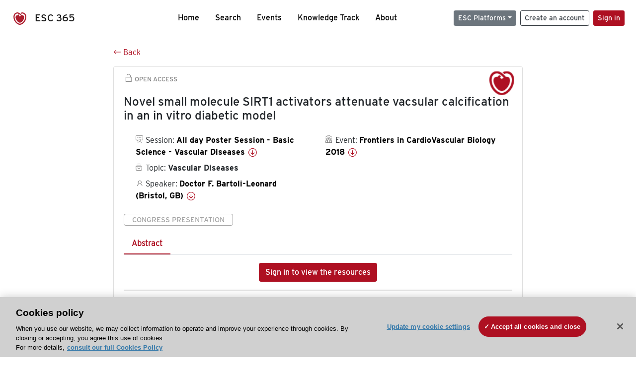

--- FILE ---
content_type: text/html; charset=utf-8
request_url: https://esc365.escardio.org/presentation/169792?resource=abstract
body_size: 16316
content:
<!doctype html>
<html data-n-head-ssr lang="en" data-n-head="%7B%22lang%22:%7B%22ssr%22:%22en%22%7D%7D">
  <head >
    <meta data-n-head="ssr" charset="utf-8"><meta data-n-head="ssr" name="viewport" content="width=device-width, initial-scale=1"><meta data-n-head="ssr" data-hid="apple-mobile-web-app-capable" property="apple-mobile-web-app-capable" content="yes"><meta data-n-head="ssr" name="format-detection" content="telephone=no"><meta data-n-head="ssr" data-hid="keywords" name="keywords" content="Frontiers in CardioVascular Biology 2018, Vascular Diseases, ESC 365, cardiology presentation, cardiovascular presentation, ESC 365, Doctor F. Bartoli-Leonard (United Kingdom of Great Britain &amp; Northern Ireland,GB)"><meta data-n-head="ssr" data-hid="description" name="description" content="Access this presentation on ESC 365 from Frontiers in CardioVascular Biology 2018 on Vascular Diseases by Doctor F. Bartoli-Leonard (United Kingdom of Great Britain &amp; Northern Ireland,GB) on ESC 365."><meta data-n-head="ssr" property="og:type" data-hid="og:type" content="article"><meta data-n-head="ssr" property="og:url" data-hid="og:url" content="https://esc365.escardio.org/presentation/169792"><meta data-n-head="ssr" property="og:title" data-hid="og:title" content="Novel small molecule SIRT1 activators attenuate vacsular calcification in an in vitro diabetic model"><meta data-n-head="ssr" property="og:description" data-hid="og:description" content="Access this presentation on ESC 365 from Frontiers in CardioVascular Biology 2018 on Vascular Diseases by Doctor F. Bartoli-Leonard (United Kingdom of Great Britain &amp; Northern Ireland,GB) on ESC 365."><meta data-n-head="ssr" property="og:image" data-hid="og:image" content="https://esc365.escardio.org/_nuxt/img/CBCS-default-thumbnail.76ba0a3.jpg"><meta data-n-head="ssr" property="og:image:secure_url" data-hid="og:image:secure_url" content="https://esc365.escardio.org/_nuxt/img/CBCS-default-thumbnail.76ba0a3.jpg"><meta data-n-head="ssr" name="twitter:card" content="summary_large_image"><meta data-n-head="ssr" name="twitter:title" data-hid="twitter:title" content="Novel small molecule SIRT1 activators attenuate vacsular calcification in an in vitro diabetic model"><meta data-n-head="ssr" name="twitter:image:src" data-hid="twitter:image" content="https://esc365.escardio.org/_nuxt/img/CBCS-default-thumbnail.76ba0a3.jpg"><meta data-n-head="ssr" name="twitter:description" data-hid="twitter:description" content="Access this presentation on ESC 365 from Frontiers in CardioVascular Biology 2018 on Vascular Diseases by Doctor F. Bartoli-Leonard (United Kingdom of Great Britain &amp; Northern Ireland,GB) on ESC 365."><meta data-n-head="ssr" name="twitter:site" data-hid="twitter:site" content="@escardio"><meta data-n-head="ssr" name="twitter:creator" data-hid="twitter:creator" content="@escardio"><meta data-n-head="ssr" property="content-date" data-hid="content-date" content="2018-04-20" scheme="YYYY-MM-DD"><meta data-n-head="ssr" property="esc-content-id" data-hid="esc-content-id" content="P169792"><meta data-n-head="ssr" property="esc-content-type" data-hid="esc-content-type" content="ESC365 Congress Presentation"><meta data-n-head="ssr" property="esc-content-topics" data-hid="esc-content-topics" vmid="esc-content-topics" content="['Vascular Diseases']"><meta data-n-head="ssr" property="esc-content-community" data-hid="esc-content-community" vmid="esc-content-community" content="['Council on Basic Cardiovascular Science']"><title>ESC 365 - Novel small molecule SIRT1 activators attenuate vacsular calcification in an in vitro diabetic model</title><link data-n-head="ssr" rel="apple-touch-icon" sizes="180x180" href="/apple-touch-icon.png"><link data-n-head="ssr" rel="icon" type="image/png" sizes="16x16" href="/favicon-16x16.png"><link data-n-head="ssr" rel="icon" type="image/png" sizes="32x32" href="/favicon-32x32.png"><link data-n-head="ssr" rel="manifest" href="/site.webmanifest"><link data-n-head="ssr" rel="preload" href="/third-party/line-awesome.1.3.0/css/line-awesome.min.css" as="style"><link data-n-head="ssr" rel="stylesheet" href="/third-party/line-awesome.1.3.0/css/line-awesome.min.css" bottom="true"><link data-n-head="ssr" rel="canonical" href="https://esc365.escardio.org/presentation/169792"><script data-n-head="ssr" data-hid="addthis-script" src="https://platform-api.sharethis.com/js/sharethis.js#property=64a2cea5df473b0019d1b0b6&amp;product=sop" type="text/plain" class="optanon-category-C0003" data-step="true" defer async></script><script data-n-head="ssr" src="/third-party/atc.min.js" type="text/plain" defer async class="optanon-category-C0003"></script><script data-n-head="ssr" src="/third-party/bc-player-extensions.js" defer async type="text/javascript"></script><script data-n-head="ssr" data-hid="gtm-script">if(!window._gtm_init){window._gtm_init=1;(function(w,n,d,m,e,p){w[d]=(w[d]==1||n[d]=='yes'||n[d]==1||n[m]==1||(w[e]&&w[e][p]&&w[e][p]()))?1:0})(window,navigator,'doNotTrack','msDoNotTrack','external','msTrackingProtectionEnabled');(function(w,d,s,l,x,y){w[x]={};w._gtm_inject=function(i){if(w.doNotTrack||w[x][i])return;w[x][i]=1;w[l]=w[l]||[];w[l].push({'gtm.start':new Date().getTime(),event:'gtm.js'});var f=d.getElementsByTagName(s)[0],j=d.createElement(s);j.async=true;j.src='https://www.googletagmanager.com/gtm.js?id='+i;f.parentNode.insertBefore(j,f);};w[y]('GTM-T6GS8K')})(window,document,'script','dataLayer','_gtm_ids','_gtm_inject')}</script><link rel="preload" href="/_nuxt/072a9fe.js" as="script"><link rel="preload" href="/_nuxt/6e2aa60.js" as="script"><link rel="preload" href="/_nuxt/css/8ceb4df.css" as="style"><link rel="preload" href="/_nuxt/0249fcf.js" as="script"><link rel="preload" href="/_nuxt/92309de.js" as="script"><link rel="stylesheet" href="/_nuxt/css/8ceb4df.css">
  
<script>(window.BOOMR_mq=window.BOOMR_mq||[]).push(["addVar",{"rua.upush":"false","rua.cpush":"true","rua.upre":"false","rua.cpre":"false","rua.uprl":"false","rua.cprl":"false","rua.cprf":"false","rua.trans":"SJ-77496f12-bc21-4da1-9d65-86aa04ae9482","rua.cook":"false","rua.ims":"false","rua.ufprl":"false","rua.cfprl":"true","rua.isuxp":"false","rua.texp":"norulematch","rua.ceh":"false","rua.ueh":"false","rua.ieh.st":"0"}]);</script>
                              <script>!function(a){var e="https://s.go-mpulse.net/boomerang/",t="addEventListener";if("False"=="True")a.BOOMR_config=a.BOOMR_config||{},a.BOOMR_config.PageParams=a.BOOMR_config.PageParams||{},a.BOOMR_config.PageParams.pci=!0,e="https://s2.go-mpulse.net/boomerang/";if(window.BOOMR_API_key="WK8YY-PWPNS-6YCE8-NM35B-TAPHF",function(){function n(e){a.BOOMR_onload=e&&e.timeStamp||(new Date).getTime()}if(!a.BOOMR||!a.BOOMR.version&&!a.BOOMR.snippetExecuted){a.BOOMR=a.BOOMR||{},a.BOOMR.snippetExecuted=!0;var i,_,o,r=document.createElement("iframe");if(a[t])a[t]("load",n,!1);else if(a.attachEvent)a.attachEvent("onload",n);r.src="javascript:void(0)",r.title="",r.role="presentation",(r.frameElement||r).style.cssText="width:0;height:0;border:0;display:none;",o=document.getElementsByTagName("script")[0],o.parentNode.insertBefore(r,o);try{_=r.contentWindow.document}catch(O){i=document.domain,r.src="javascript:var d=document.open();d.domain='"+i+"';void(0);",_=r.contentWindow.document}_.open()._l=function(){var a=this.createElement("script");if(i)this.domain=i;a.id="boomr-if-as",a.src=e+"WK8YY-PWPNS-6YCE8-NM35B-TAPHF",BOOMR_lstart=(new Date).getTime(),this.body.appendChild(a)},_.write("<bo"+'dy onload="document._l();">'),_.close()}}(),"".length>0)if(a&&"performance"in a&&a.performance&&"function"==typeof a.performance.setResourceTimingBufferSize)a.performance.setResourceTimingBufferSize();!function(){if(BOOMR=a.BOOMR||{},BOOMR.plugins=BOOMR.plugins||{},!BOOMR.plugins.AK){var e="true"=="true"?1:0,t="",n="aohc63yx2keuq2louwdq-f-b9ad69bf1-clientnsv4-s.akamaihd.net",i="false"=="true"?2:1,_={"ak.v":"39","ak.cp":"1280916","ak.ai":parseInt("767614",10),"ak.ol":"0","ak.cr":10,"ak.ipv":4,"ak.proto":"h2","ak.rid":"c5f4e3a","ak.r":47358,"ak.a2":e,"ak.m":"dsca","ak.n":"essl","ak.bpcip":"3.142.47.0","ak.cport":37166,"ak.gh":"23.208.24.236","ak.quicv":"","ak.tlsv":"tls1.3","ak.0rtt":"","ak.0rtt.ed":"","ak.csrc":"-","ak.acc":"","ak.t":"1768859015","ak.ak":"hOBiQwZUYzCg5VSAfCLimQ==QbFpb5pBNcGxw2Euak1YuCg2DJ34a6IHjGUSrJzFPPbKovn/LSAifyJDApvGEo6bImLR7d7IZvuBTJP5mgpQMlYHI07TDZlnadINCdIWhsTcp/GblCo8HXrnWKeBPeOGy2JktBM8H0AWxMoBJJGzQ0akWz3X4SAeTlhg5xeP4VXNT00oMjt4R5p2JF9YAZXHsdvcD4/UxyvbJpeoFj3e/vCbhAk9hdRI+XvNGmOexjP3gljtMXpgCN7mEeibEexT1egy9+LcMIFlD8dsaAgea7jpMFoR7ib/SJlFZQnopnn/AAY0LR1SrVcaIiT7gxGrHEevEw2RTIkdkV5E8QqMK5hEJp+lDRIukDjSwCv18owI29dKtqUQ55I7TLTVhfc2EPc92k02+2boO4UsfpqhlSYp0xYIG4ZJ/xoQjgjbXlo=","ak.pv":"65","ak.dpoabenc":"","ak.tf":i};if(""!==t)_["ak.ruds"]=t;var o={i:!1,av:function(e){var t="http.initiator";if(e&&(!e[t]||"spa_hard"===e[t]))_["ak.feo"]=void 0!==a.aFeoApplied?1:0,BOOMR.addVar(_)},rv:function(){var a=["ak.bpcip","ak.cport","ak.cr","ak.csrc","ak.gh","ak.ipv","ak.m","ak.n","ak.ol","ak.proto","ak.quicv","ak.tlsv","ak.0rtt","ak.0rtt.ed","ak.r","ak.acc","ak.t","ak.tf"];BOOMR.removeVar(a)}};BOOMR.plugins.AK={akVars:_,akDNSPreFetchDomain:n,init:function(){if(!o.i){var a=BOOMR.subscribe;a("before_beacon",o.av,null,null),a("onbeacon",o.rv,null,null),o.i=!0}return this},is_complete:function(){return!0}}}}()}(window);</script></head>
  <body >
    <noscript data-n-head="ssr" data-hid="gtm-noscript" data-pbody="true"><iframe src="https://www.googletagmanager.com/ns.html?id=GTM-T6GS8K&" height="0" width="0" style="display:none;visibility:hidden" title="gtm"></iframe></noscript><div data-server-rendered="true" id="__nuxt"><div id="__layout"><div><div class="splash-screen" data-v-71257c50><div class="spinner-wrapper" data-v-71257c50><div class="spinner" data-v-71257c50></div></div></div> <div class="min-vh-100 d-flex flex-column"><header><div class="navigation container-fluid position-fixed"><nav offset-md="2" class="navbar w-100 navbar-light navbar-expand-lg"><a href="/home" target="_self" class="navbar-brand"><img id="v-step-1" src="/_nuxt/img/logo_esc.f048692.svg" alt="logo esc"> <span>ESC 365</span></a> <div><button type="button" aria-label="Toggle navigation" class="navbar-toggler"><span class="navbar-toggler-icon"></span></button></div> <div id="nav-collapse" class="navbar-collapse collapse" style="display:none;"><div class="p-0 d-md-none col"><h5 class="text-center">Menu</h5> <!----></div> <ul class="navbar-nav ml-auto"><li class="nav-item"><a href="/home" target="_self" class="nav-link">
            Home
          </a></li> <!----> <li class="nav-item"><a href="/results" target="_self" class="nav-link">
            Search
          </a></li> <li class="nav-item"><a href="/events/upcoming" target="_self" class="nav-link">
            Events
          </a></li> <li class="nav-item"><a href="/knowledge-track" target="_self" class="nav-link">
            Knowledge Track
          </a></li> <li class="nav-item"><a href="/about" target="_self" class="nav-link">
            About
          </a></li></ul> <ul class="navbar-nav ml-auto"><li class="form-inline"><form class="form-inline"><div><v-tour name="myTour" steps="[object Object]" callbacks="[object Object]"></v-tour></div> <div class="dropdown b-dropdown mr-2 btn-group"><!----><button aria-haspopup="menu" aria-expanded="false" type="button" class="btn dropdown-toggle btn-secondary btn-sm">ESC Platforms</button><ul role="menu" tabindex="-1" class="dropdown-menu"><li role="presentation"><a role="menuitem" href="https://www.escardio.org/" rel="noopener" target="_blank" class="dropdown-item escplatforms">
                  Escardio.org
                </a></li> <li role="presentation"><a role="menuitem" href="https://esc365.escardio.org/" target="_self" class="dropdown-item escplatforms">
                  ESC 365
                </a></li> <li role="presentation"><a role="menuitem" href="https://escelearning.escardio.org/" rel="noopener" target="_blank" class="dropdown-item escplatforms">
                  ESC eLearning
                </a></li></ul></div> <a href="https://myesc.escardio.org/Account/ESCRegister" target="_self" class="btn my-2 my-sm-0 mr-2 btn-register btn-outline-dark btn-sm">
                Create an account
              </a> <span><a id="newMembre" href="https://azappptfauthp1.azurewebsites.net/SAML/Requests/SSO?ReturnUrl=esc365.escardio.org%2Fpresentation%2F169792%3Fresource%3Dabstract" target="_self" class="btn my-2 my-sm-0 mr-2 btn-membership btn-secondary btn-sm"><span>Sign in</span></a></span> <!----> <!----></form></li></ul></div></nav> <div id="searchShows" class="searchInputSticky is-hidden mr-auto ml-auto col-md-5 d-none d-lg-block"><!----></div></div></header> <!----> <div><div data-fetch-key="Presentation:0"><div class="presentationContent container-fluid"><div class="row"><div class="mt-4 mb-3 col-lg-8 offset-lg-2"><a href="#" target="_self" class="backButton"><svg viewBox="0 0 16 16" width="1em" height="1em" focusable="false" role="img" aria-label="arrow left" xmlns="http://www.w3.org/2000/svg" fill="currentColor" class="bi-arrow-left b-icon bi"><g><path fill-rule="evenodd" d="M15 8a.5.5 0 0 0-.5-.5H2.707l3.147-3.146a.5.5 0 1 0-.708-.708l-4 4a.5.5 0 0 0 0 .708l4 4a.5.5 0 0 0 .708-.708L2.707 8.5H14.5A.5.5 0 0 0 15 8z"/></g></svg>
  Back
</a></div></div> <div id="presentationDataOverlay" class="b-overlay-wrap position-relative"><!----></div> <div class="row"><div class="col-lg-8 offset-lg-2"><div class="card infoPres mb-4"><!----><header class="card-header"><span class="premiumAccess mb-0"><i class="las la-unlock la-1-5x"></i>
              Open Access
            </span></header><div class="card-body"><h4 class="card-title">Novel small molecule SIRT1 activators attenuate vacsular calcification in an in vitro diabetic model</h4><!----> <div class="logoAssoPres"> <img src="/_nuxt/img/CBCS-Symbol.dfa4bf3.png"></div> <p class="card-text mt-4"><div class="row"><div class="col-md-6 col-12"><div class="mb-2 ml-4"><i class="bull"></i>
                  Session:
                  <span class="fontBold"><a href="/presentation/169792#accessSession" target="_self" class="colorBlack">
                      All day Poster Session - Basic Science - Vascular Diseases
                      <i class="las la-arrow-circle-down la-1-3x la-t-plus-3"></i></a></span></div> <div class="mb-2 mr-2 ml-4"><i class="folder"></i>
                  Topic:
                  <span class="fontBold">Vascular Diseases</span></div> <div class="mb-2 mr-2 ml-4"><i class="las la-user"></i>
                  Speaker:
                  <span class="fontBold"><a href="/presentation/169792#aboutSpeaker" target="_self" class="colorBlack">
                      Doctor F. Bartoli-Leonard (Bristol, GB)
                      <i class="las la-arrow-circle-down la-1-3x la-t-plus-3"></i></a></span></div> <!----></div> <div class="col-md-6 col-12"><div class="mb-2 mr-2"><i class="home"></i>
                  Event:
                  <span class="fontBold"><a href="/presentation/169792#aboutEvent" target="_self" class="colorBlack">
                      Frontiers in CardioVascular Biology 2018
                      <i class="las la-arrow-circle-down la-1-3x la-t-plus-3"></i></a></span></div></div></div></p> <p class="card-text"><span class="badge badge-light contentType">
              Congress Presentation
            </span></p> <p class="card-text"><div class="tabs"><!----><div><ul role="tablist" class="nav nav-tabs"><!----><!----></ul></div><div class="tab-content mt-3"><div role="tabpanel" aria-hidden="true" class="tab-pane" style="display:none;"><div class="text-center restrictedAccess"><!----> <div><!----></div> <!----> <div><a href="https://azappptfauthp1.azurewebsites.net/SAML/Requests/SSO?ReturnUrl=esc365.escardio.org%2Fpresentation%2F169792%3Fresource%3Dabstract" target="_self" class="btn btn-primary">
      Sign in to view the resources
    </a></div></div> <!----></div> <!----> <!----> <!----> <!----><!----></div></div></p> <div class="row"><div class="col-12"><div class="list-group userAction list-group-horizontal"><div class="list-group-item"><a id="favForTour" data-uniqid="P169792" data-action="add" class="cursor-pointer "><span style="display:none;"><svg xmlns="http://www.w3.org/2000/svg" width="17" height="22" viewBox="0 0 19.912 25.443"><path d="M7,5V30.443l1.763-1.314,8.193-6.153,8.193,6.153,1.763,1.314V5Z" transform="translate(-7 -5)"></path></svg></span> <span class="favoriteButton"><svg xmlns="http://www.w3.org/2000/svg" width="17" height="22" viewBox="0 0 19.912 25.443"><path d="M7,5V30.443l1.763-1.314,8.193-6.153,8.193,6.153,1.763,1.314V5Z" transform="translate(-7 -5)"></path></svg> <p class="ml-2 d-inline-block fontRegular">
        Add to my library
      </p></span> <!----></a></div> <div class="list-group-item"><div class="cardLikes cursor-pointer"><a data-uniqid="P169792" data-action="add"><i class="las la-heart mr-1"></i> <!----> <span class="fontRegular">
      Like
    </span></a></div></div> <div class="list-group-item"><!----></div></div></div></div></div><!----><!----></div> <div class="row"><!----></div> <div class="row"><div class="col"><h4 id="aboutSpeaker" class="anchor"><span>About the speaker</span></h4> <div class="cardSpeaker card-deck"><slick-carousel arrows="true" slidesToShow="3" slidesToScroll="1" responsive="[object Object],[object Object],[object Object]"><div class="cardSpeaker"><div class="card"><img src="https://d1ukaf53hjlapf.cloudfront.net/website_profile_photos/default.jpg" class="card-img-top"><header class="card-header"><div class="cardBookmark"><a id="favForTour" data-uniqid="CONT505328" data-action="add" class="cursor-pointer "><span style="display:;"><svg xmlns="http://www.w3.org/2000/svg" width="17" height="22" viewBox="0 0 19.912 25.443"><path d="M7,5V30.443l1.763-1.314,8.193-6.153,8.193,6.153,1.763,1.314V5Z" transform="translate(-7 -5)"></path></svg></span> <!----> <!----></a></div></header><div class="card-body"><h4 class="card-title">Doctor Francesca Bartoli-Leonard</h4><!----> <p class="card-text"><div class="speakerInstitution fontBold mt-3">
                        University of Bristol, Bristol (United Kingdom of Great Britain &amp; Northern Ireland)
                      </div> <!----> <div class="speakerFollowers mb-0"><span class="fontBold">
                          0
                        </span> <span>follower</span></div></p></div><footer class="card-footer"><div class="row"><div class="position-static col-6"><a href="/person/505328" data-uniqID="CONT505328" target="_self" class="card-link nVisible stretched-link">
  Access
  </a></div> <div class="col"><div class="CTAcard mb-0 text-right"><a href="/person/505328" data-uniqID="CONT505328" target="_self" class="stretched-link">
                              See details
                            </a> <i class="las la-arrow-right"></i></div></div></div></footer><!----></div></div></slick-carousel></div></div></div> <!----> <div class="presentationsListing mt-5"><div class="row mb-4"><div class="col-md-8 col-12"><h4 class="mb-0"><span>
                  23
                </span>
                more
                <span>presentations</span>
                in this session
              </h4></div> <div class="col-md-4 col-12"></div></div> <div class="card-group"><div class="card overflow-hidden-old mb-3 infoPres"><!----><!----><div class="row no-gutters"><div class="col-md-8 order-md-1 order-2"><div class="card-body"><!----><!----><h4 class="card-title"><div class="cardBookmark"><a id="favForTour" data-uniqid="P169902" data-action="add" class="cursor-pointer "><span style="display:;"><svg xmlns="http://www.w3.org/2000/svg" width="17" height="22" viewBox="0 0 19.912 25.443"><path d="M7,5V30.443l1.763-1.314,8.193-6.153,8.193,6.153,1.763,1.314V5Z" transform="translate(-7 -5)"></path></svg></span> <!----> <!----></a></div> <div>Vascular Diseases - Poster discussant.</div></h4> <div class="row"><div class="col-12"><!----></div> <div class="position-static col-6"><a href="/presentation/169902" data-uniqID="P169902" target="_self" class="card-link nVisible stretched-link">
                          Access
                        </a></div></div> <div class="list-group mt-2 list-group-horizontal"><!----> <!----> <!----> <!----> <!----></div> <div class="row mt-4 likedCommented"><div class="mb-2 col-lg-9 col-6"></div> <div class="mb-2 text-right col-lg-3 col-6"><div class="cardLikes cursor-pointer"><a data-uniqid="P169902" data-action="add"><i class="las la-heart mr-1"></i> <!----> <span class="fontRegular">
      Like
    </span></a></div></div> <!----></div></div></div> <div class="d-flex col-md-4 order-md-2 order-1"><div class="videoThumbnail col-12"><img src="data:image/svg+xml;charset=UTF-8,%3Csvg%20width%3D%221%22%20height%3D%221%22%20xmlns%3D%22http%3A%2F%2Fwww.w3.org%2F2000%2Fsvg%22%20viewBox%3D%220%200%20%25%7Bw%7D%20%25%7Bh%7D%22%20preserveAspectRatio%3D%22none%22%3E%3Crect%20width%3D%22100%25%22%20height%3D%22100%25%22%20style%3D%22fill%3Atransparent%3B%22%3E%3C%2Frect%3E%3C%2Fsvg%3E" alt="Thumbnail" width="1" height="1" class="rounded-0 card-img"></div></div></div><!----><!----></div></div><div class="card-group"><div class="card overflow-hidden-old mb-3 infoPres"><!----><!----><div class="row no-gutters"><div class="col-md-8 order-md-1 order-2"><div class="card-body"><!----><!----><h4 class="card-title"><div class="cardBookmark"><a id="favForTour" data-uniqid="P169793" data-action="add" class="cursor-pointer "><span style="display:;"><svg xmlns="http://www.w3.org/2000/svg" width="17" height="22" viewBox="0 0 19.912 25.443"><path d="M7,5V30.443l1.763-1.314,8.193-6.153,8.193,6.153,1.763,1.314V5Z" transform="translate(-7 -5)"></path></svg></span> <!----> <!----></a></div> <div>A monoclonal human IgG1 phosphorylcholine antibody reduces vein graft remodelling, angiogenesis and intraplaque haemorrhage</div></h4> <div class="row"><div class="col-12"><p class="mb-2"><i class="las la-user"></i>
                          Speaker:
                          <span class="fontBold">
                            Miss F. Baganha (Leiden, NL)
                          </span></p></div> <div class="position-static col-6"><a href="/presentation/169793" data-uniqID="P169793" target="_self" class="card-link nVisible stretched-link">
                          Access
                        </a></div></div> <div class="list-group mt-2 list-group-horizontal"><div class="list-group-item py-0"><a href="/presentation/169793?resource=abstract" data-uniqID="P169793" target="_self">
                          Abstract
                        </a></div> <!----> <!----> <!----> <!----></div> <div class="row mt-4 likedCommented"><div class="mb-2 col-lg-9 col-6"></div> <div class="mb-2 text-right col-lg-3 col-6"><div class="cardLikes cursor-pointer"><a data-uniqid="P169793" data-action="add"><i class="las la-heart mr-1"></i> <!----> <span class="fontRegular">
      Like
    </span></a></div></div> <!----></div></div></div> <div class="d-flex col-md-4 order-md-2 order-1"><div class="videoThumbnail col-12"><img src="data:image/svg+xml;charset=UTF-8,%3Csvg%20width%3D%221%22%20height%3D%221%22%20xmlns%3D%22http%3A%2F%2Fwww.w3.org%2F2000%2Fsvg%22%20viewBox%3D%220%200%20%25%7Bw%7D%20%25%7Bh%7D%22%20preserveAspectRatio%3D%22none%22%3E%3Crect%20width%3D%22100%25%22%20height%3D%22100%25%22%20style%3D%22fill%3Atransparent%3B%22%3E%3C%2Frect%3E%3C%2Fsvg%3E" alt="Thumbnail" width="1" height="1" class="rounded-0 card-img"></div></div></div><!----><!----></div></div><div class="card-group"><div class="card overflow-hidden-old mb-3 infoPres"><!----><!----><div class="row no-gutters"><div class="col-md-8 order-md-1 order-2"><div class="card-body"><!----><!----><h4 class="card-title"><div class="cardBookmark"><a id="favForTour" data-uniqid="P169794" data-action="add" class="cursor-pointer "><span style="display:;"><svg xmlns="http://www.w3.org/2000/svg" width="17" height="22" viewBox="0 0 19.912 25.443"><path d="M7,5V30.443l1.763-1.314,8.193-6.153,8.193,6.153,1.763,1.314V5Z" transform="translate(-7 -5)"></path></svg></span> <!----> <!----></a></div> <div>Fzd5 signalling controls vascular growth by repressing Ets1-mediated transcription of Angpt2 and Flt1</div></h4> <div class="row"><div class="col-12"><p class="mb-2"><i class="las la-user"></i>
                          Speaker:
                          <span class="fontBold">
                            Mr M. Brandt (Utrecht, NL)
                          </span></p></div> <div class="position-static col-6"><a href="/presentation/169794" data-uniqID="P169794" target="_self" class="card-link nVisible stretched-link">
                          Access
                        </a></div></div> <div class="list-group mt-2 list-group-horizontal"><div class="list-group-item py-0"><a href="/presentation/169794?resource=abstract" data-uniqID="P169794" target="_self">
                          Abstract
                        </a></div> <!----> <!----> <!----> <!----></div> <div class="row mt-4 likedCommented"><div class="mb-2 col-lg-9 col-6"></div> <div class="mb-2 text-right col-lg-3 col-6"><div class="cardLikes cursor-pointer"><a data-uniqid="P169794" data-action="add"><i class="las la-heart mr-1"></i> <!----> <span class="fontRegular">
      Like
    </span></a></div></div> <!----></div></div></div> <div class="d-flex col-md-4 order-md-2 order-1"><div class="videoThumbnail col-12"><img src="data:image/svg+xml;charset=UTF-8,%3Csvg%20width%3D%221%22%20height%3D%221%22%20xmlns%3D%22http%3A%2F%2Fwww.w3.org%2F2000%2Fsvg%22%20viewBox%3D%220%200%20%25%7Bw%7D%20%25%7Bh%7D%22%20preserveAspectRatio%3D%22none%22%3E%3Crect%20width%3D%22100%25%22%20height%3D%22100%25%22%20style%3D%22fill%3Atransparent%3B%22%3E%3C%2Frect%3E%3C%2Fsvg%3E" alt="Thumbnail" width="1" height="1" class="rounded-0 card-img"></div></div></div><!----><!----></div></div><div class="card-group"><div class="card overflow-hidden-old mb-3 infoPres"><!----><!----><div class="row no-gutters"><div class="col-md-8 order-md-1 order-2"><div class="card-body"><!----><!----><h4 class="card-title"><div class="cardBookmark"><a id="favForTour" data-uniqid="P169795" data-action="add" class="cursor-pointer "><span style="display:;"><svg xmlns="http://www.w3.org/2000/svg" width="17" height="22" viewBox="0 0 19.912 25.443"><path d="M7,5V30.443l1.763-1.314,8.193-6.153,8.193,6.153,1.763,1.314V5Z" transform="translate(-7 -5)"></path></svg></span> <!----> <!----></a></div> <div>Nrf2 sequesters Keap1 preventing endothelial dysfunction</div></h4> <div class="row"><div class="col-12"><p class="mb-2"><i class="las la-user"></i>
                          Speaker:
                          <span class="fontBold">
                            Miss A. Kopacz (Krakow, PL)
                          </span></p></div> <div class="position-static col-6"><a href="/presentation/169795" data-uniqID="P169795" target="_self" class="card-link nVisible stretched-link">
                          Access
                        </a></div></div> <div class="list-group mt-2 list-group-horizontal"><div class="list-group-item py-0"><a href="/presentation/169795?resource=abstract" data-uniqID="P169795" target="_self">
                          Abstract
                        </a></div> <!----> <!----> <!----> <!----></div> <div class="row mt-4 likedCommented"><div class="mb-2 col-lg-9 col-6"></div> <div class="mb-2 text-right col-lg-3 col-6"><div class="cardLikes cursor-pointer"><a data-uniqid="P169795" data-action="add"><i class="las la-heart mr-1"></i> <!----> <span class="fontRegular">
      Like
    </span></a></div></div> <!----></div></div></div> <div class="d-flex col-md-4 order-md-2 order-1"><div class="videoThumbnail col-12"><img src="data:image/svg+xml;charset=UTF-8,%3Csvg%20width%3D%221%22%20height%3D%221%22%20xmlns%3D%22http%3A%2F%2Fwww.w3.org%2F2000%2Fsvg%22%20viewBox%3D%220%200%20%25%7Bw%7D%20%25%7Bh%7D%22%20preserveAspectRatio%3D%22none%22%3E%3Crect%20width%3D%22100%25%22%20height%3D%22100%25%22%20style%3D%22fill%3Atransparent%3B%22%3E%3C%2Frect%3E%3C%2Fsvg%3E" alt="Thumbnail" width="1" height="1" class="rounded-0 card-img"></div></div></div><!----><!----></div></div><div class="card-group"><div class="card overflow-hidden-old mb-3 infoPres"><!----><!----><div class="row no-gutters"><div class="col-md-8 order-md-1 order-2"><div class="card-body"><!----><!----><h4 class="card-title"><div class="cardBookmark"><a id="favForTour" data-uniqid="P169796" data-action="add" class="cursor-pointer "><span style="display:;"><svg xmlns="http://www.w3.org/2000/svg" width="17" height="22" viewBox="0 0 19.912 25.443"><path d="M7,5V30.443l1.763-1.314,8.193-6.153,8.193,6.153,1.763,1.314V5Z" transform="translate(-7 -5)"></path></svg></span> <!----> <!----></a></div> <div>The role of AMP-activated protein kinase in angiogenesis</div></h4> <div class="row"><div class="col-12"><p class="mb-2"><i class="las la-user"></i>
                          Speaker:
                          <span class="fontBold">
                            Doctor B. Fisslthaler (Frankfurt, DE)
                          </span></p></div> <div class="position-static col-6"><a href="/presentation/169796" data-uniqID="P169796" target="_self" class="card-link nVisible stretched-link">
                          Access
                        </a></div></div> <div class="list-group mt-2 list-group-horizontal"><div class="list-group-item py-0"><a href="/presentation/169796?resource=abstract" data-uniqID="P169796" target="_self">
                          Abstract
                        </a></div> <!----> <!----> <!----> <!----></div> <div class="row mt-4 likedCommented"><div class="mb-2 col-lg-9 col-6"></div> <div class="mb-2 text-right col-lg-3 col-6"><div class="cardLikes cursor-pointer"><a data-uniqid="P169796" data-action="add"><i class="las la-heart mr-1"></i> <!----> <span class="fontRegular">
      Like
    </span></a></div></div> <!----></div></div></div> <div class="d-flex col-md-4 order-md-2 order-1"><div class="videoThumbnail col-12"><img src="data:image/svg+xml;charset=UTF-8,%3Csvg%20width%3D%221%22%20height%3D%221%22%20xmlns%3D%22http%3A%2F%2Fwww.w3.org%2F2000%2Fsvg%22%20viewBox%3D%220%200%20%25%7Bw%7D%20%25%7Bh%7D%22%20preserveAspectRatio%3D%22none%22%3E%3Crect%20width%3D%22100%25%22%20height%3D%22100%25%22%20style%3D%22fill%3Atransparent%3B%22%3E%3C%2Frect%3E%3C%2Fsvg%3E" alt="Thumbnail" width="1" height="1" class="rounded-0 card-img"></div></div></div><!----><!----></div></div> <ul role="menubar" aria-disabled="false" aria-label="Pagination" class="pagination mt-3 b-pagination justify-content-center b-pagination-pills"><li role="presentation" aria-hidden="true" class="page-item disabled"><span role="menuitem" aria-label="Go to first page" aria-disabled="true" class="page-link">«</span></li><li role="presentation" aria-hidden="true" class="page-item disabled"><span role="menuitem" aria-label="Go to previous page" aria-disabled="true" class="page-link">‹</span></li><!----><!----><li role="presentation" class="page-item active"><button role="menuitemradio" type="button" aria-label="Go to page 1" aria-checked="true" aria-posinset="1" aria-setsize="5" tabindex="0" class="page-link">1</button></li><li role="presentation" class="page-item"><button role="menuitemradio" type="button" aria-label="Go to page 2" aria-checked="false" aria-posinset="2" aria-setsize="5" tabindex="-1" class="page-link">2</button></li><li role="presentation" class="page-item"><button role="menuitemradio" type="button" aria-label="Go to page 3" aria-checked="false" aria-posinset="3" aria-setsize="5" tabindex="-1" class="page-link">3</button></li><li role="separator" class="page-item disabled bv-d-xs-down-none"><span class="page-link">…</span></li><!----><li role="presentation" class="page-item"><button role="menuitem" type="button" tabindex="-1" aria-label="Go to next page" class="page-link">›</button></li><li role="presentation" class="page-item"><button role="menuitem" type="button" tabindex="-1" aria-label="Go to last page" class="page-link">»</button></li></ul></div> <div class="presentationsListing"><div class="row mb-4 mt-5"><div class="col-12"><h4 id="accessSession" class="mb-0 anchor">
                Access the full session
              </h4></div></div> <div class="card overflow-hidden-old mb-3 infoPres"><!----><!----><div class="row no-gutters"><div class="order-md-1 col order-2"><div class="card-body"><!----><!----><h4 class="card-title"><div class="cardBookmark"><a id="favForTour" data-uniqid="SUBSESS6541" data-action="add" class="cursor-pointer "><span style="display:;"><svg xmlns="http://www.w3.org/2000/svg" width="17" height="22" viewBox="0 0 19.912 25.443"><path d="M7,5V30.443l1.763-1.314,8.193-6.153,8.193,6.153,1.763,1.314V5Z" transform="translate(-7 -5)"></path></svg></span> <!----> <!----></a></div> <div>All day Poster Session - Basic Science - Vascular Diseases</div></h4> <div class="row"><div class="col-12"><div class="mb-2"><i class="las la-user"></i>
                        Speakers:
                        <span class="fontBold">
                          Doctor F. Bartoli-Leonard, Miss F. Baganha, Mr M. Brandt, Miss A. Kopacz, Doctor B. Fisslthaler
                        </span></div></div> <div class="position-static col-6"><a href="/session/S6541" data-uniqID="SUBSESS6541" target="_self" class="nVisible stretched-link">
                        Access
                      </a></div></div> <div class="list-group mt-2 list-group-horizontal"><!----></div> <div class="row mt-4 likedCommented"><div class="mb-2 col-lg-9 col-6"></div> <div class="mb-2 text-right col-lg-3 col-6"><div class="cardLikes cursor-pointer"><a data-uniqid="SUBSESS6541" data-action="add"><i class="las la-heart mr-1"></i> <!----> <span class="fontRegular">
      Like
    </span></a></div></div> <!----></div></div></div> <div class="d-flex col-md-4 order-md-2 order-1"><div class="videoThumbnail col-12"><img src="data:image/svg+xml;charset=UTF-8,%3Csvg%20width%3D%221%22%20height%3D%221%22%20xmlns%3D%22http%3A%2F%2Fwww.w3.org%2F2000%2Fsvg%22%20viewBox%3D%220%200%20%25%7Bw%7D%20%25%7Bh%7D%22%20preserveAspectRatio%3D%22none%22%3E%3Crect%20width%3D%22100%25%22%20height%3D%22100%25%22%20style%3D%22fill%3Atransparent%3B%22%3E%3C%2Frect%3E%3C%2Fsvg%3E" alt="Thumbnail" width="1" height="1" class="rounded-0 card-img"></div></div></div><!----><!----></div></div> <div class="row mb-4 mt-5"><div class="presentationsListing col-md-8 col-12"><h4 id="aboutEvent" class="mb-4 anchor">About the event</h4> <div class="card overflow-hidden infoPres eventCard"><!----><!----><div class="row no-gutters"><div class="videoThumbnail col-md-6"><img src="data:image/svg+xml;charset=UTF-8,%3Csvg%20width%3D%221%22%20height%3D%221%22%20xmlns%3D%22http%3A%2F%2Fwww.w3.org%2F2000%2Fsvg%22%20viewBox%3D%220%200%20%25%7Bw%7D%20%25%7Bh%7D%22%20preserveAspectRatio%3D%22none%22%3E%3Crect%20width%3D%22100%25%22%20height%3D%22100%25%22%20style%3D%22fill%3Atransparent%3B%22%3E%3C%2Frect%3E%3C%2Fsvg%3E" alt="Image" width="1" height="1" class="rounded-0 card-img"></div> <div class="col-md-6"><div class="card-body mb-0"><h4 class="card-title">Frontiers in CardioVascular Biology 2018</h4><!----><p class="card-text"><span><i data-v-5a6bdb73="" class="las la-1-3x la-t-plus-3 text-muted la-calendar"></i></span> <span class="text-muted"><span>
                          20 April
                          -
                          22 April 2018
                        </span></span></p> <p class="card-text"><a href="/results?page=1&amp;query&amp;sort=MostRelevant&amp;years=2018&amp;eventtypes=FCVB&amp;types=Congress%20Session" target="_self" class="mr-4">
                        Sessions
                      </a> <a href="/results?page=1&amp;query&amp;sort=MostRelevant&amp;years=2018&amp;eventtypes=FCVB&amp;types=Congress%20Presentation" target="_self">
                        Presentations
                      </a></p> <div class="card-footer px-0 pb-0"><div class="row mt-0 mb-4"><div class="col"><span class="badge badge-light contentType">
                            Congress
                          </span></div></div> <div class="row"><div class="col"><span><img src="/_nuxt/img/CBCS-Acronym.8588834.png" alt="logo Image" class="logoFooterCard"></span></div></div></div></div></div> <!----></div><!----><!----></div></div></div></div></div></div></div> <!----></div> <div class="sponsorsBlock pt-5 pb-5 mt-5 container-fluid" data-v-aef32914 data-v-aef32914><div justify-content-center="" class="row" data-v-aef32914 data-v-aef32914><div class="container" data-v-aef32914 data-v-aef32914><h3 class="text-center mb-3" data-v-aef32914>ESC 365 is supported by</h3> <div class="row align-items-end" data-v-aef32914 data-v-aef32914><div class="text-center py-4 col" data-v-aef32914 data-v-aef32914><a href="/company/novartis" target="_self" class="d-block mb-4" data-v-aef32914><img alt="novartis" src="https://esc365-prod.dxc.escardio.org/siteassets/sponsors/novartis/novartis-md.png" data-v-aef32914></a> <a href="/company/novartis" target="_self" class="btn btn-outline-dark" data-v-aef32914>
            Explore sponsored resources
            <i class="las la-arrow-right" data-v-aef32914></i></a></div></div></div></div></div> <footer><div class="footer-wrapper container-fluid"><div class="footer-nav"><div class="row"><div class="footer-logo-wrapper col-lg order-lg-1 col-12 order-2"><a href="https://www.escardio.org/" target="_blank"><img src="/_nuxt/img/esc-logo.2658ab3.png" alt="ESC Logo"></a></div> <div class="footer-link-wrapper col-lg order-lg-2 col-6 order-3"><a href="/faq/" target="_self"><small>FAQ</small></a></div> <div class="footer-link-wrapper col-lg order-lg-3 col-6 order-4"><a href="https://www.escardio.org/The-ESC/About/Policies/general-condition-of-use" target="_blank" class="footer-link"><small>Terms &amp; Conditions</small></a></div> <div class="footer-link-wrapper col-lg order-lg-4 col-6 order-5"><div class="footer-link cursor-pointer"><small>Update my Cookie Settings</small></div></div> <div class="footer-link-wrapper col-lg order-lg-5 col-6 order-6"><a href="https://help.escardio.org/s/contactsupport" target="_blank" class="footer-link"><small>Contact us</small></a></div> <div class="footer-link-wrapper col-lg-2 order-lg-6 col-12 order-7"><span class="d-md-inline d-none"><small>Follow us</small></span> <div class="footer-social-link-wrapper"><a href="https://www.facebook.com/europeansocietyofcardiology?ref=ts" target="_blank" class="footer-social-link"><i class="lab la-facebook-f"></i></a> <a href="https://twitter.com/escardio" target="_blank" class="footer-social-link"><img src="[data-uri]" class="x-twitter"></a> <a href="https://www.linkedin.com/company/european-society-of-cardiology" target="_blank" class="footer-social-link"><i class="lab la-linkedin-in"></i></a> <!----> <a href="https://www.youtube.com/user/escardiodotorg" target="_blank" class="footer-social-link"><i class="lab la-youtube"></i></a> <a href="https://www.instagram.com/europeansocietyofcardiology" target="_blank" class="footer-social-link"><i class="lab la-instagram"></i></a></div></div> <div id="b2t" class="col-lg-1 order-lg-7 order-1"><a href="#"><i class="las la-arrow-up"></i></a></div></div></div></div></footer></div> <!----> <!----></div></div></div><script>window.__NUXT__=(function(a,b,c,d,e,f,g,h,i,j,k,l,m,n,o,p,q,r,s,t,u,v,w,x,y,z,A,B,C,D,E,F,G,H,I,J,K,L,M,N,O,P,Q,R,S,T,U,V,W,X){return {layout:"dev",data:[{}],fetch:{"Presentation:0":{isLoading:a,presentationData:{hasAccess:c,requestAccessLink:b,requestAccessText:b,messageInfo:b,messageInfoDetails:b,isFreeAccess:c,id:M,documentType:f,escEventId:434,eventId:N,sessionId:g,subSessionId:h,sessionThumbnail:b,eventName:i,eventType:"FCVB",eventDocumentType:"Congress",startTime:"2018-04-20T00:00:00",endTime:"2018-04-22T00:00:00",eventThumbnail:b,title:O,sessionTitle:"All day Poster Session - Basic Science - Vascular Diseases",hasSubSession:c,topic:"Vascular Diseases",presentationCountInSession:24,hasAbstract:c,hasInfographic:b,hasSlides:a,hasVideo:a,hasReport:a,hasEscTv:a,videoId:b,sessionVideoId:"ref:",isSessionVideoCopyrighted:a,slideUrl:"https:\u002F\u002Fd2tod6vzwskp8g.cloudfront.net\u002FFCVB2018\u002FScientific%20Programme\u002F169792\u002FSecured%20PDF\u002FP354.pdf?Expires=1768873415&Signature=cQAGGbSr5Njly9C3MQ-e~699Dp82uFUcM4TadIA3VLesVy60A96JMsg1ICN1TXQz3Dfj-NmuCnVOc6IggqMOeY4RKiv8XVfOrpWM3Gp~7b67h137xizjvocLZRGt82lPVgC8bA~YJKtCaEXPRYvFLrVr0OKQNjr8wxW5hlQf6sDzgpVRCgmWzyNrWYUarWh9aDcsbH-23yptTjrCgegRxNouvVlJKzPQ~ztKQ7VmcuQBVKO0uBrlzBainQFLJ3ZLch2~QPhrN0SC9FZT2nvxDMOwlOevkxip0ZVdm78coWa-PjHenPyRAoeuJ9jB3KsD47s2ZBWSqWZ2sRbZXEh03w__&Key-Pair-Id=APKAIWNNOMINYCK536DA",infographicUrl:b,escTvUrl:b,thumbnail:b,hasThumbnail:a,copyright:c,speakers:[{userId:505328,title:o,firstName:"Francesca",lastName:"Bartoli-Leonard",photo:m,institution:"University of Bristol",city:"Bristol",country:"United Kingdom of Great Britain & Northern Ireland",countryCode:"GB",presentationsCount:e,uniqId:"CONT505328",totalFollowers:e}],community:d,communities:[{name:j,code:d}],companies:[],subtitle:"",isIndustry:a,uniqId:P,sessionUniqId:"SUBSESS6541",totalLikes:e,totalNbViews:e,sessionTotalLikes:e,access:b,isAvailableForReplay:c,accessProductFamiles:b},presentationsData:[{id:169902,subSessionId:h,sessionId:g,order:106,eventName:i,title:"Vascular Diseases - Poster discussant.",start:k,end:l,documentType:f,isCopyrighted:a,thumbnail:b,hasThumbnail:c,community:d,communities:[{name:j,code:d}],companies:[],hasAbstract:a,hasInfographic:b,hasSlides:a,hasVideo:a,hasReport:a,hasEscTv:a,videoId:b,uniqId:"P169902",speakers:[]},{id:169793,subSessionId:h,sessionId:g,order:108,eventName:i,title:"A monoclonal human IgG1 phosphorylcholine antibody reduces vein graft remodelling, angiogenesis and intraplaque haemorrhage",start:k,end:l,documentType:f,isCopyrighted:c,thumbnail:b,hasThumbnail:c,community:d,communities:[{name:j,code:d}],companies:[],hasAbstract:c,hasInfographic:b,hasSlides:a,hasVideo:a,hasReport:a,hasEscTv:a,videoId:b,uniqId:"P169793",speakers:[{userId:507779,title:q,firstName:"Fabiana",lastName:"Baganha",photo:m,institution:"Leiden University Medical Center",city:"Leiden",country:z,countryCode:A,totalFollowers:e,presentationsCount:e,uniqId:"CONT507779"}]},{id:169794,subSessionId:h,sessionId:g,order:109,eventName:i,title:"Fzd5 signalling controls vascular growth by repressing Ets1-mediated transcription of Angpt2 and Flt1",start:k,end:l,documentType:f,isCopyrighted:a,thumbnail:b,hasThumbnail:c,community:d,communities:[{name:j,code:d}],companies:[],hasAbstract:c,hasInfographic:b,hasSlides:a,hasVideo:a,hasReport:a,hasEscTv:a,videoId:b,uniqId:"P169794",speakers:[{userId:421062,title:B,firstName:"Maarten",lastName:"Brandt",photo:m,institution:"University Medical Center Utrecht",city:"Utrecht",country:z,countryCode:A,totalFollowers:e,presentationsCount:e,uniqId:"CONT421062"}]},{id:169795,subSessionId:h,sessionId:g,order:110,eventName:i,title:"Nrf2 sequesters Keap1 preventing endothelial dysfunction",start:k,end:l,documentType:f,isCopyrighted:a,thumbnail:b,hasThumbnail:c,community:d,communities:[{name:j,code:d}],companies:[],hasAbstract:c,hasInfographic:b,hasSlides:a,hasVideo:a,hasReport:a,hasEscTv:a,videoId:b,uniqId:"P169795",speakers:[{userId:508176,title:q,firstName:"Aleksandra",lastName:"Kopacz",photo:m,institution:"Jagiellonian University",city:"Krakow",country:Q,countryCode:R,totalFollowers:e,presentationsCount:e,uniqId:"CONT508176"}]},{id:169796,subSessionId:h,sessionId:g,order:111,eventName:i,title:"The role of AMP-activated protein kinase in angiogenesis",start:k,end:l,documentType:f,isCopyrighted:c,thumbnail:b,hasThumbnail:c,community:d,communities:[{name:j,code:d}],companies:[],hasAbstract:c,hasInfographic:b,hasSlides:a,hasVideo:a,hasReport:a,hasEscTv:a,videoId:b,uniqId:"P169796",speakers:[{userId:508289,title:o,firstName:"Beate",lastName:"Fisslthaler",photo:m,institution:"Wolfgang Goethe University",city:"Frankfurt",country:r,countryCode:s,totalFollowers:e,presentationsCount:e,uniqId:"CONT508289"}]},{id:169842,subSessionId:h,sessionId:g,order:113,eventName:i,title:"TWEAK or Fn14 insufficiency inhibits neointimal hyperplasia through reduction of Cyclin\u002FCDKs expression and impaired vascular smooth muscle cells proliferation",start:k,end:l,documentType:f,isCopyrighted:c,thumbnail:b,hasThumbnail:c,community:d,communities:[{name:j,code:d}],companies:[],hasAbstract:c,hasInfographic:b,hasSlides:a,hasVideo:a,hasReport:a,hasEscTv:a,videoId:b,uniqId:"P169842",speakers:[{userId:513636,title:o,firstName:"Nerea",lastName:"Mendez-Barbero",photo:m,institution:b,city:"Madrid",country:S,countryCode:T,totalFollowers:e,presentationsCount:e,uniqId:"CONT513636"}]},{id:169843,subSessionId:h,sessionId:g,order:114,eventName:i,title:"Histone citrullination of neutrophil extracellular traps is a novel biomarker and target to inhibit progression of abdominal aortic aneurysms",start:k,end:l,documentType:f,isCopyrighted:c,thumbnail:b,hasThumbnail:c,community:d,communities:[{name:j,code:d}],companies:[],hasAbstract:c,hasInfographic:b,hasSlides:a,hasVideo:a,hasReport:a,hasEscTv:a,videoId:b,uniqId:"P169843",speakers:[{userId:507741,title:o,firstName:"Wolf",lastName:"Eilenberg",photo:m,institution:t,city:u,country:v,countryCode:w,totalFollowers:e,presentationsCount:e,uniqId:"CONT507741"}]},{id:169845,subSessionId:h,sessionId:g,order:116,eventName:i,title:"Nucleostemin is prerequisite for Notch signaling and pro-inflammatory phenotype conversion of the endothelial cell in atherosclerosis",start:k,end:l,documentType:f,isCopyrighted:a,thumbnail:b,hasThumbnail:c,community:d,communities:[{name:j,code:d}],companies:[],hasAbstract:c,hasInfographic:b,hasSlides:a,hasVideo:a,hasReport:a,hasEscTv:a,videoId:b,uniqId:"P169845",speakers:[{userId:44257,title:C,firstName:"Kunimitsu",lastName:"Iwai",photo:m,institution:"Kanazawa Medical University",city:"Kahoku",country:"Japan",countryCode:"JP",totalFollowers:e,presentationsCount:e,uniqId:"CONT44257"}]},{id:169847,subSessionId:h,sessionId:g,order:118,eventName:i,title:"Leukotriene B4 plasma levels are associated to abdominal aortic aneruysm prevalence and progression",start:k,end:l,documentType:f,isCopyrighted:c,thumbnail:b,hasThumbnail:c,community:d,communities:[{name:j,code:d}],companies:[],hasAbstract:c,hasInfographic:b,hasSlides:a,hasVideo:a,hasReport:a,hasEscTv:a,videoId:b,uniqId:"P169847",speakers:[{userId:514094,title:D,firstName:"Raquel",lastName:"Roldan Montero",photo:m,institution:b,city:b,country:b,countryCode:b,totalFollowers:e,presentationsCount:e,uniqId:"CONT514094"}]},{id:169848,subSessionId:h,sessionId:g,order:119,eventName:i,title:"A novel growth factor promotes endothelial recovery following vascular injury and prevents neointima formation",start:k,end:l,documentType:f,isCopyrighted:a,thumbnail:b,hasThumbnail:c,community:d,communities:[{name:j,code:d}],companies:[],hasAbstract:c,hasInfographic:b,hasSlides:a,hasVideo:a,hasReport:a,hasEscTv:a,videoId:b,uniqId:"P169848",speakers:[{userId:508569,title:B,firstName:"Frederik Julius",lastName:"Kloss",photo:m,institution:"Hannover Medical School",city:"Hannover",country:r,countryCode:s,totalFollowers:e,presentationsCount:e,uniqId:"CONT508569"}]},{id:169806,subSessionId:h,sessionId:g,order:121,eventName:i,title:"Oxidized lipoproteins and plasminogen activation system components in patients with resistant arterial hypertension",start:k,end:l,documentType:f,isCopyrighted:a,thumbnail:b,hasThumbnail:c,community:d,communities:[{name:j,code:d}],companies:[],hasAbstract:a,hasInfographic:b,hasSlides:a,hasVideo:a,hasReport:a,hasEscTv:a,videoId:b,uniqId:"P169806",speakers:[{userId:312694,title:C,firstName:"Olena",lastName:"Kuchmenko",photo:m,institution:"Strazhensku Cardiology Institute",city:"Kiev",country:"Ukraine",countryCode:"UA",totalFollowers:e,presentationsCount:e,uniqId:"CONT312694"}]},{id:169808,subSessionId:h,sessionId:g,order:123,eventName:i,title:"endothelin-1 gene lys198asn polymorphism in men with essential hypertension complicated and uncomplicated with chronic heart failure",start:k,end:l,documentType:f,isCopyrighted:a,thumbnail:b,hasThumbnail:c,community:d,communities:[{name:j,code:d}],companies:[],hasAbstract:a,hasInfographic:b,hasSlides:a,hasVideo:a,hasReport:a,hasEscTv:a,videoId:b,uniqId:"P169808",speakers:[]},{id:169810,subSessionId:h,sessionId:g,order:124,eventName:i,title:"Hemodynamics and kinetics of arteries: the influence on thromboembolic complications",start:k,end:l,documentType:f,isCopyrighted:a,thumbnail:b,hasThumbnail:c,community:d,communities:[{name:j,code:d}],companies:[],hasAbstract:a,hasInfographic:b,hasSlides:a,hasVideo:a,hasReport:a,hasEscTv:a,videoId:b,uniqId:"P169810",speakers:[{userId:198520,title:"Assistant Professor",firstName:"Olga",lastName:"Germanova",photo:"https:\u002F\u002Fd1ukaf53hjlapf.cloudfront.net\u002Fwebsite_profile_photos\u002F3d05f5a5-8caf-4e4c-81ff-832d89a8ef05_2019093019443479.jpg",institution:"International Higher School of Medicine",city:"Bishkek",country:"Kyrgyzstan",countryCode:"KG",totalFollowers:p,presentationsCount:e,uniqId:"CONT198520"}]},{id:169811,subSessionId:h,sessionId:g,order:125,eventName:i,title:"Heparin binding copolymer reverses the anticoagulant activity of low molecular weight heparins: safety and efficacy data in rats.",start:k,end:l,documentType:f,isCopyrighted:a,thumbnail:b,hasThumbnail:c,community:d,communities:[{name:j,code:d}],companies:[],hasAbstract:c,hasInfographic:b,hasSlides:a,hasVideo:a,hasReport:a,hasEscTv:a,videoId:b,uniqId:"P169811",speakers:[{userId:428129,title:q,firstName:"Joanna",lastName:"Miklosz",photo:m,institution:"Medical University of Bialystok",city:"Bialystok",country:Q,countryCode:R,totalFollowers:e,presentationsCount:e,uniqId:"CONT428129"}]},{id:169812,subSessionId:h,sessionId:g,order:126,eventName:i,title:"Macrophage, eosinophil, and mast cell extracellular traps (METs, EETs and MCETs) participate in coronary thrombus evolution after acute myocardial infarction",start:k,end:l,documentType:f,isCopyrighted:c,thumbnail:b,hasThumbnail:c,community:d,communities:[{name:j,code:d}],companies:[],hasAbstract:c,hasInfographic:b,hasSlides:a,hasVideo:a,hasReport:a,hasEscTv:a,videoId:b,uniqId:"P169812",speakers:[{userId:507363,title:"Mrs",firstName:"Kartika",lastName:"Pertiwi",photo:m,institution:"Academic Medical Centre",city:"Amsterdam",country:z,countryCode:A,totalFollowers:e,presentationsCount:e,uniqId:"CONT507363"}]},{id:169815,subSessionId:h,sessionId:g,order:128,eventName:i,title:"Effects of simulated hyperglycemia in vitro on insulin signaling in endothelial cells",start:k,end:l,documentType:f,isCopyrighted:a,thumbnail:b,hasThumbnail:c,community:d,communities:[{name:j,code:d}],companies:[],hasAbstract:c,hasInfographic:b,hasSlides:a,hasVideo:a,hasReport:a,hasEscTv:a,videoId:b,uniqId:"P169815",speakers:[{userId:11174,title:"Associate Professor",firstName:"Rosalinda",lastName:"Madonna",photo:"https:\u002F\u002Fd1ukaf53hjlapf.cloudfront.net\u002Fwebsite_profile_photos\u002Fc0f4aaac-ead3-498c-8dc6-ad87d3d11ad7_2025090110541281.jpg",institution:"University of Pisa",city:"Pisa",country:"Italy",countryCode:"IT",totalFollowers:e,presentationsCount:10,uniqId:"CONT11174"}]},{id:169816,subSessionId:h,sessionId:g,order:129,eventName:i,title:"The administration of a mitochondrial antioxidant protects against the cardiac consequences associated with obesity in rats",start:k,end:l,documentType:f,isCopyrighted:a,thumbnail:b,hasThumbnail:c,community:d,communities:[{name:j,code:d}],companies:[],hasAbstract:c,hasInfographic:b,hasSlides:a,hasVideo:a,hasReport:a,hasEscTv:a,videoId:b,uniqId:"P169816",speakers:[{userId:514173,title:o,firstName:"Gema",lastName:"Marin-Royo",photo:m,institution:b,city:b,country:b,countryCode:b,totalFollowers:e,presentationsCount:e,uniqId:"CONT514173"}]},{id:169817,subSessionId:h,sessionId:g,order:130,eventName:i,title:"Inhibition of the soluble epoxide hydrolase attenuates diabetic retinopathy",start:k,end:l,documentType:f,isCopyrighted:a,thumbnail:b,hasThumbnail:c,community:d,communities:[{name:j,code:d}],companies:[],hasAbstract:a,hasInfographic:b,hasSlides:a,hasVideo:a,hasReport:a,hasEscTv:a,videoId:b,uniqId:"P169817",speakers:[{userId:232176,title:C,firstName:"Sofia Iris",lastName:"Bibli",photo:m,institution:"University of Heidelberg",city:"Heidelberg",country:r,countryCode:s,totalFollowers:e,presentationsCount:x,uniqId:"CONT232176"}]},{id:169818,subSessionId:h,sessionId:g,order:131,eventName:i,title:"Circulating B cell phenotypes in chronic thromboembolic pulmonary hypertension",start:k,end:l,documentType:f,isCopyrighted:a,thumbnail:b,hasThumbnail:c,community:d,communities:[{name:j,code:d}],companies:[],hasAbstract:c,hasInfographic:b,hasSlides:a,hasVideo:a,hasReport:a,hasEscTv:a,videoId:b,uniqId:"P169818",speakers:[{userId:507360,title:D,firstName:"Johanna",lastName:"Altmann",photo:m,institution:t,city:u,country:v,countryCode:w,totalFollowers:e,presentationsCount:e,uniqId:"CONT507360"}]},{id:169819,subSessionId:h,sessionId:g,order:132,eventName:i,title:"CD22 deficiency alters B cell populations and plasma triglyceride levels but does not affect atherosclerosis in hyperlipidemic mice",start:k,end:l,documentType:f,isCopyrighted:c,thumbnail:b,hasThumbnail:c,community:d,communities:[{name:j,code:d}],companies:[],hasAbstract:c,hasInfographic:b,hasSlides:a,hasVideo:a,hasReport:a,hasEscTv:a,videoId:b,uniqId:"P169819",speakers:[{userId:466238,title:q,firstName:"Florentina",lastName:"Porsch",photo:m,institution:t,city:u,country:v,countryCode:w,totalFollowers:e,presentationsCount:e,uniqId:"CONT466238"}]},{id:169820,subSessionId:h,sessionId:g,order:133,eventName:i,title:"Ticagrelor mediated cardioprotection after acute myocardial infarction is exponentiated by SSRIs",start:k,end:l,documentType:f,isCopyrighted:c,thumbnail:b,hasThumbnail:c,community:d,communities:[{name:j,code:d}],companies:[],hasAbstract:c,hasInfographic:b,hasSlides:a,hasVideo:a,hasReport:a,hasEscTv:a,videoId:b,uniqId:"P169820",speakers:[{userId:316397,title:B,firstName:"Maximilian",lastName:"Mauler",photo:m,institution:"University of Freiburg",city:"Freiburg",country:r,countryCode:s,totalFollowers:e,presentationsCount:e,uniqId:"CONT316397"}]},{id:169821,subSessionId:h,sessionId:g,order:134,eventName:i,title:"Role of bone morphogenetic protein receptor type II in vascular remodeling during thrombosis",start:k,end:l,documentType:f,isCopyrighted:c,thumbnail:b,hasThumbnail:c,community:d,communities:[{name:j,code:d}],companies:[],hasAbstract:c,hasInfographic:b,hasSlides:a,hasVideo:a,hasReport:a,hasEscTv:a,videoId:b,uniqId:"P169821",speakers:[{userId:470549,title:o,firstName:"Smriti",lastName:"Sharma",photo:m,institution:t,city:u,country:v,countryCode:w,totalFollowers:e,presentationsCount:e,uniqId:"CONT470549"}]},{id:169822,subSessionId:h,sessionId:g,order:135,eventName:i,title:"Factors related to cardiovascular event after two years of follow-up of stage 3 chronic kidney disease patient's",start:k,end:l,documentType:f,isCopyrighted:a,thumbnail:b,hasThumbnail:c,community:d,communities:[{name:j,code:d}],companies:[],hasAbstract:a,hasInfographic:b,hasSlides:a,hasVideo:a,hasReport:a,hasEscTv:a,videoId:b,uniqId:"P169822",speakers:[{userId:507406,title:D,firstName:"Yaiza",lastName:"Rivero Viera",photo:m,institution:"University Hospital Insular of Gran Canaria",city:"Las Palmas de Gran Canaria",country:S,countryCode:T,totalFollowers:e,presentationsCount:e,uniqId:"CONT507406"}]}],countMorePresentation:b,morePresentation:b,abstractData:{presentationId:M,title:O,embargoDate:e,isUnderEmbargo:a,authors:"\u003Cdiv class=\"abstract-details\"\u003E\r\n  \u003Cp align=\"justify\"\u003E\r\n    \u003Cdiv\u003EF Bartoli-Leonard\u003Csup\u003E1\u003C\u002Fsup\u003E\r\n          ,\r\n        Y Alexander\u003Csup\u003E1\u003C\u002Fsup\u003E\r\n          ,\r\n        R Weston\u003Csup\u003E1\u003C\u002Fsup\u003E\r\n          ,\r\n        \u003Csup\u003E1\u003C\u002Fsup\u003EManchester Metropolitan University - Manchester - United Kingdom\r\n            ,\r\n          \u003C\u002Fdiv\u003E\r\n  \u003C\u002Fp\u003E\r\n\u003C\u002Fdiv\u003E",content:"\u003Cdiv class=\"abstract-details\"\u003E\r\n  \u003Cdiv class=\"citation\"\u003E\r\n    \u003Cp\u003E\r\n      \u003Cdiv\u003E\u003Cb\u003ECitation: \u003C\u002Fb\u003E\u003C\u002Fdiv\u003E\r\n      \u003Cdiv\u003ECardiovascular Research\r\n                (\r\n                2018\r\n                )\r\n                114\r\n                (\r\n                Supplement 1\r\n                ),\r\n                S91\u003C\u002Fdiv\u003E\r\n    \u003C\u002Fp\u003E\r\n  \u003C\u002Fdiv\u003E\r\n  \u003Cdiv class=\"text\"\u003E\r\n    \u003Cp align=\"justify\"\u003E\r\n      \u003Cdiv\u003EIntroduction \u002F Purpose \u003CBR\u003E\u003CBR\u003EVascular calcification, involving activation of osteogenic regulators and transcription factors in conjunction with loss of mineralization inhibitors, is triggered by inflammation in metabolic disorders such as diabetes and kidney disease. This sinister pathology is associated with significant morbidity and mortality and its increasing prevalence and the growing recognition that it can be modulated, provides the impetus for further study. Recent evidence demonstrates the beneficial role of Sirtuin 1 (SIRT1), an NAD+ -dependant deacetylase, in insulin sensitivity and glucose homeostasis, and suggests a link between hyperphosphatemia and SIRT1 downregulation. In the current study, we aimed to investigate the therapeutic role of SIRT1 activation in the prevention of vascular calcification. \u003CBR\u003E\u003CBR\u003EMethods \u003CBR\u003E\u003CBR\u003ETo mimic diabetes, we incubated human coronary artery smooth muscle cells (hCASMCs) for up to 21 days, in either low or high physiologically relevant glucose levels, in the presence of osteogenic media containing ß-glycerophosphate and calcium chloride. SIRT1 was inhibited by Sirtinol and activated by SRT1720, both at sub-toxic concentrations and confirmed via cellular staining, qPCR and western blot analysis. hCASMC calcification was confirmed via Alizarin red staining, alkaline phosphatase activity, qPCR and Western blot analysis. \u003CBR\u003E\u003CBR\u003EResults \u003CBR\u003E\u003CBR\u003EhCASMCs, cultured in high glucose osteogenic conditions, in the presence of the SIRT activator, SRT1720, showed i) a significant decrease in ALP activity (n=3) (p &gt; 0.05) at day 4, which was sustained until day 7, ii) a 3-fold reduction in alizarin red staining at day 21 (n=4), iii) a decline in the osteogenic transcription factor RUNX2 mRNA expression to a tenth of its control levels (n=4) (p&gt;0.05), and iv) reduced RUNX2 protein by a half (n=2). Conversely, when SIRT1 was inhibited with Sirtinol, there was i) a significant increase in ALP activity (n=3) (p &gt; 0.05), ii) an increase in alizarin red staining after 21 days in both osteogenic and control treatments (n=3) (p &gt; 0.05),iii) significantly increased mRNA expression of RUNX2; (n=3) (p&gt;0.01) and iv) supported by increased RUNX2 protein expression (n=2). \u003CBR\u003E\u003CBR\u003EConclusions \u003CBR\u003E\u003CBR\u003EThis study demonstrates that use of the small molecule SRT1720, which activates SIRT1, attenuates deposition of a calcified matrix in hCASMCs grown in diabetic conditions, via reduction of osteogenic markers. The data suggest an essential role of SIRT1 in protection against vascular calcification, which may be compromised in the diabetic patient.\u003C\u002Fdiv\u003E\r\n    \u003C\u002Fp\u003E\r\n  \u003C\u002Fdiv\u003E\r\n  \u003Cdiv class=\"table-name\"\u003E\r\n  \u003C\u002Fdiv\u003E\r\n  \u003Cdiv class=\"table-grid\"\u003E\u003C\u002Fdiv\u003E\r\n  \u003Cdiv class=\"table-legend\"\u003E\u003C\u002Fdiv\u003E\r\n\u003C\u002Fdiv\u003E",downloadUrl:"https:\u002F\u002Fd2tod6vzwskp8g.cloudfront.net\u002FFCVB2018\u002FScientific%20Programme\u002F169792\u002FAbstract\u002FP354.pdf?Expires=1768873415&Signature=cFmiHRpiUmvqd-7fK0Ps7YxOsmcC0Oqe8bOi3mOjNpqihkfueX8XMmeB6Nmp40Clyn8dXVLwAgb~S8W-1v5RoPfAoehmoScQ265S6O5GOoDUKY3O5a2TAeLSBux2EjW5frDx1xHxcTEYK9UUMT8iwMNtkSyqzc4P1uyZVHeYcVOoaZ8Zs5AFNmUIu02bcbBFKTwTm30vr-YrG3CXtA3hqHTg5JFMPlbkHdzgAlo1uqtEYQu1ztZMlJAvsiNiOcYp8Ee0bzT~NtQssYRQyKz8J4LUpcn0Q2FaHMPCFSNuCxAkj8ymLBOF1U5JAczi9cho1lA8hfFKiQs1y3T1D7np6A__&Key-Pair-Id=APKAIWNNOMINYCK536DA"},resource:b,speakers:["Doctor F. Bartoli-Leonard (United Kingdom of Great Britain & Northern Ireland,GB)"],presentationsCurrentPage:p,presentationsPageSize:5,slickSettings:{arrows:c,dots:a,slidesToShow:E,slidesToScroll:p,responsive:[{breakpoint:1024,settings:{slidesToShow:E,slidesToScroll:E,infinite:c,dots:a}},{breakpoint:600,settings:{slidesToShow:x,slidesToScroll:x,initialSlide:x}},{breakpoint:480,settings:{slidesToShow:p,slidesToScroll:p}}]},resourcesTabs:b,currentTab:b,dateYearEvent:2018,sessionSpeakers:"Doctor F. Bartoli-Leonard, Miss F. Baganha, Mr M. Brandt, Miss A. Kopacz, Doctor B. Fisslthaler",sessionResultUrl:"\u002Fresults?page=1&query=&sort=MostRelevant&years=2018&eventtypes=FCVB&types=Congress%20Session",presentationResultUrl:"\u002Fresults?page=1&query=&sort=MostRelevant&years=2018&eventtypes=FCVB&types=Congress%20Presentation",video:"video",abstract:"abstract",escTV:"esctv",slide:"slide",infographic:"visualsummary",socialMetaTitle:b,socialMetaDescription:b,socialMetaImage:b,socialMetaType:b,socialMetaUrl:b,socialMetaDefaults:{title:"ESC 365 - the cardiology knowledge hub",description:"ESC 365 is the cardiology knowledge hub where you’ll find resources, whenever you want them from congresses, webinars, courses, publications and podcast.",image:"https:\u002F\u002Fa.storyblok.com\u002Ff\u002F125658\u002F760x507\u002F953209a289\u002Fesc365-visual.jpg",type:"website",keywords:"european society of cardiology, ESC, congress, resources, podcast, webinar, publication, article, abstract, ESC 365, cardiology congress, cardivoascular congress, cardiology podcast, cardiovascular podcast, cardiology webinar, cardiovascular webinar, cardiology publication, cardiovascular publication, cardiology article, cardiovascular article, cardiology abstract, cardiovascular abstract",url:U},gtmUniqId:P,gtmResetUniqId:a,gtmUniqIdPushed:a,gtmCongressId:N,gtmResetCongressId:a,gtmCongressIdPushed:a,autoPushData:a,fecthOnServer:c}},error:b,state:{auth:{isLogged:a,user:b,userId:b},badges:{userBadges:[]},favorite:{userFavorites:b},history:{history:[]},memberships:{memberships:[{code:"FESC",logo:{title:y,filename:V},name:"Fellow of the ESC",levels:["MEM_ESC_EMERITUS_FELLOW","MEM_ESC_FELLOW"],accronym:n,display_info:"FESC Member",logo_name:{title:y,filename:W}},{code:"ESC",logo:{title:y,filename:V},name:"ESC Professional",levels:["MEM_ESC_PROFESSIONAL"],accronym:n,display_info:"ESC Professional Member",logo_name:{title:y,filename:W}},{code:"ACNAP",logo:{title:F,filename:"\u002Fsiteassets\u002Fconstituent-bodies\u002Facnap\u002Facnap-symbol.png"},name:F,levels:["MEM_ACNAP_SILVER","MEM_ACNAP_REGULAR","MEM_ACNAP_MEMBER"],accronym:n,display_info:"ACNAP Member",logo_name:{title:F,filename:"\u002Fsiteassets\u002Fconstituent-bodies\u002Facnap\u002Facnap-acronym-name.png"}},{code:"ACVC",logo:{title:G,filename:"\u002Fsiteassets\u002Fconstituent-bodies\u002Facvc\u002Facvc-symbol.png"},name:G,levels:["MEM_ACVC_FELLOW","MEM_ACVC_GOLD","MEM_ACVC_SILVER","MEM_ACVC_IVORY","MEM_ACVC_REGULAR","MEM_ACCA_FELLOW","MEM_ACCA_GOLD","MEM_ACCA_SILVER","MEM_ACCA_IVORY","MEM_ACCA_REGULAR","MEM_ACCA_MEMBER"],accronym:n,display_info:"ACVC Member",logo_name:{title:G,filename:"\u002Fsiteassets\u002Fconstituent-bodies\u002Facvc\u002Facvc-acronym-name.png"}},{code:"EACVI",logo:{title:H,filename:"\u002Fsiteassets\u002Fconstituent-bodies\u002Feacvi\u002Feacvi-symbol.png"},name:H,levels:["MEM_EACVI_FELLOW","MEM_EACVI_FELLOW_HONORARY","MEM_EACVI_REGULAR","MEM_EACVI_SILVER","MEM_EACVI_MEMBER"],accronym:n,display_info:"EACVI Member",logo_name:{title:H,filename:"\u002Fsiteassets\u002Fconstituent-bodies\u002Feacvi\u002Feacvi-acronym-name.png"}},{code:"EAPC",logo:{title:I,filename:"\u002Fsiteassets\u002Fconstituent-bodies\u002Feapc\u002Feapc-symbol.png"},name:I,levels:["MEM_EAPC_REGULAR","MEM_EAPC_SILVER","MEM_EAPC_MEMBER"],accronym:n,display_info:"EAPC Member",logo_name:{title:I,filename:"\u002Fsiteassets\u002Fconstituent-bodies\u002Feapc\u002Feapc-acronym-name.png"}},{code:"EAPCI",logo:{title:J,filename:"\u002Fsiteassets\u002Fconstituent-bodies\u002Feapci\u002Feapci-symbol.png"},name:J,levels:["MEM_EAPCI_REGULAR","MEM_EAPCI_MEMBER"],accronym:n,display_info:"EAPCI Member",logo_name:{title:J,filename:"\u002Fsiteassets\u002Fconstituent-bodies\u002Feapci\u002Feapci-acronym-name.png"}},{code:"EHRA",logo:{title:X,filename:"\u002Fsiteassets\u002Fconstituent-bodies\u002Fehra\u002Fehra-symbol.png"},name:"European Heart Rhythm Association",levels:["MEM_EHRA_EMERITUS_FELLOW","MEM_EHRA_FELLOW","MEM_EHRA_GOLD","MEM_EHRA_IVORY","MEM_EHRA_SILVER","MEM_EHRA_MEMBER"],accronym:n,display_info:"EHRA Member",logo_name:{title:X,filename:"\u002Fsiteassets\u002Fconstituent-bodies\u002Fehra\u002Fehra-acronym-name.png"}},{code:"HFA",logo:{title:K,filename:"\u002Fsiteassets\u002Fconstituent-bodies\u002Fhfa\u002Fhfa-symbol.png"},name:K,levels:["MEM_HFA_SILVER","MEM_HFA_GOLD","MEM_HFA_FELLOW","MEM_HFA_REGULAR","MEM_HFA_MEMBER"],accronym:n,display_info:"HFA Member",logo_name:{title:K,filename:"\u002Fsiteassets\u002Fconstituent-bodies\u002Fhfa\u002Fhfa-acronym-name.png"}}]},sponsors:{sponsors:[{name:L,relativePath:"\u002Fcompany\u002Fnovartis",code:L,searchKeys:[L],logo:{expanded:{relativePath:"\u002Fsiteassets\u002Fsponsors\u002Fnovartis\u002Fnovartis-md.png"}}}]},steps:{steps:{itemsDone:[]}},userLike:{userLikes:b}},serverRendered:c,routePath:U,config:{env_NUXT_ENV_ESC365_API_BASE_URL:"https:\u002F\u002Fazappesc365apip1.azurewebsites.net\u002Fapi\u002Fv1",env_NUXT_ENV_SEARCH_API_BASE_URL:"https:\u002F\u002Fazappescssapip1.azurewebsites.net",_app:{basePath:"\u002F",assetsPath:"\u002F_nuxt\u002F",cdnURL:b}}}}(false,null,true,"CBCS",0,"Congress Presentation",22517,6541,"Frontiers in CardioVascular Biology 2018","Council on Basic Cardiovascular Science","2018-04-21T08:30:00","2018-04-21T16:30:00","https:\u002F\u002Fd1ukaf53hjlapf.cloudfront.net\u002Fwebsite_profile_photos\u002Fdefault.jpg",void 0,"Doctor",1,"Miss","Germany","DE","Medical University of Vienna","Vienna","Austria","AT",2,"European Society of Cardiology","Netherlands (The)","NL","Mr","Professor","Ms",3,"Association of Cardiovascular Nursing & Allied Professions","Association for Acute CardioVascular Care","European Association of Cardiovascular Imaging","European Association of Preventive Cardiology","European Association of Percutaneous Cardiovascular Interventions","Heart Failure Association of the ESC","novartis",169792,711,"Novel small molecule SIRT1 activators attenuate vacsular calcification in an in vitro diabetic model","P169792","Poland","PL","Spain","ES","\u002Fpresentation\u002F169792","\u002Fsiteassets\u002Fconstituent-bodies\u002Fesc\u002Fesc-symbol.png","\u002Fsiteassets\u002Fconstituent-bodies\u002Fesc\u002Fesc-acronym-name.png","European Heart Rythm Association"));</script><script src="/_nuxt/072a9fe.js" defer async></script><script src="/_nuxt/6e2aa60.js" defer async></script><script src="/_nuxt/0249fcf.js" defer async></script><script src="/_nuxt/92309de.js" defer async></script>
  </body>
</html>
